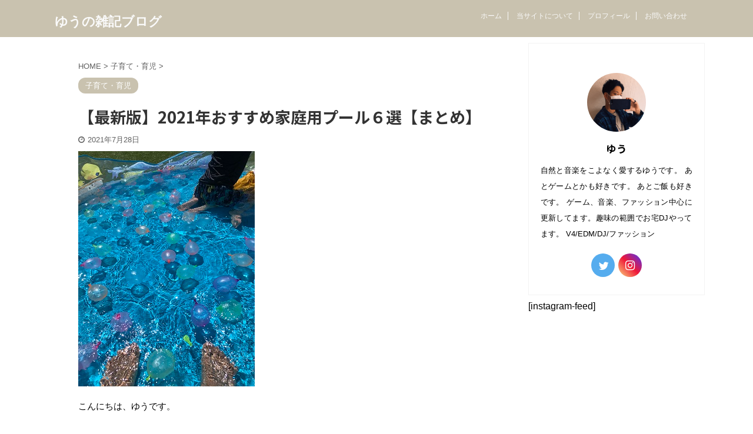

--- FILE ---
content_type: text/html; charset=utf-8
request_url: https://www.google.com/recaptcha/api2/aframe
body_size: 268
content:
<!DOCTYPE HTML><html><head><meta http-equiv="content-type" content="text/html; charset=UTF-8"></head><body><script nonce="O9wRcjyxI44O3WRdtOlEZA">/** Anti-fraud and anti-abuse applications only. See google.com/recaptcha */ try{var clients={'sodar':'https://pagead2.googlesyndication.com/pagead/sodar?'};window.addEventListener("message",function(a){try{if(a.source===window.parent){var b=JSON.parse(a.data);var c=clients[b['id']];if(c){var d=document.createElement('img');d.src=c+b['params']+'&rc='+(localStorage.getItem("rc::a")?sessionStorage.getItem("rc::b"):"");window.document.body.appendChild(d);sessionStorage.setItem("rc::e",parseInt(sessionStorage.getItem("rc::e")||0)+1);localStorage.setItem("rc::h",'1769286808911');}}}catch(b){}});window.parent.postMessage("_grecaptcha_ready", "*");}catch(b){}</script></body></html>

--- FILE ---
content_type: text/plain
request_url: https://www.google-analytics.com/j/collect?v=1&_v=j102&a=636865496&t=pageview&_s=1&dl=http%3A%2F%2Fyuuben.com%2Fparenting%2Fhome_pool%2F&ul=en-us%40posix&dt=%E3%80%90%E6%9C%80%E6%96%B0%E7%89%88%E3%80%912021%E5%B9%B4%E3%81%8A%E3%81%99%E3%81%99%E3%82%81%E5%AE%B6%E5%BA%AD%E7%94%A8%E3%83%97%E3%83%BC%E3%83%AB%EF%BC%96%E9%81%B8%E3%80%90%E3%81%BE%E3%81%A8%E3%82%81%E3%80%91%20-%20%E3%82%86%E3%81%86%E3%81%AE%E9%9B%91%E8%A8%98%E3%83%96%E3%83%AD%E3%82%B0&sr=1280x720&vp=1280x720&_u=IEBAAEABAAAAACAAI~&jid=1748791071&gjid=774631623&cid=466811790.1769286808&tid=UA-96331133-1&_gid=1440624328.1769286808&_r=1&_slc=1&z=2008853600
body_size: -283
content:
2,cG-M79TM1N16G